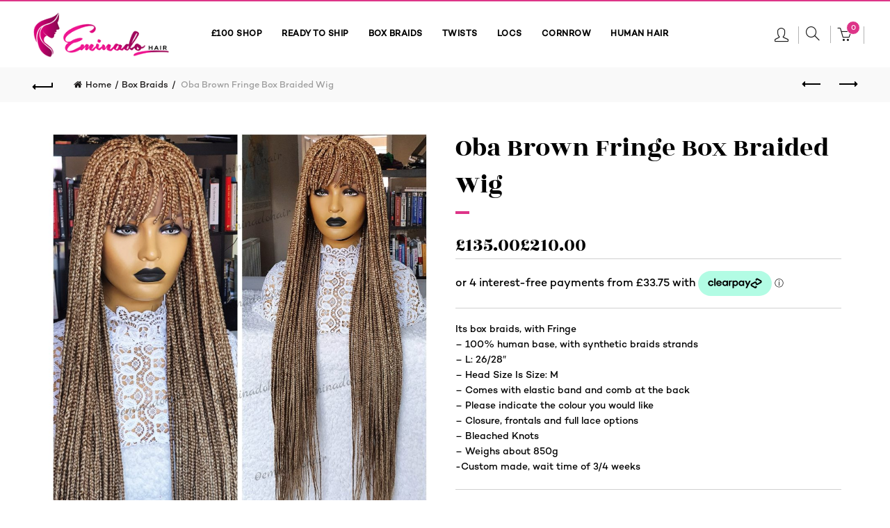

--- FILE ---
content_type: text/css
request_url: https://www.eminadobraidedwigs.com/wp-content/plugins/disco/assets/build/plugin-public.css?ver=1.2.82
body_size: 131
content:
.test-class{background-color:inherit}.wc-block-components-totals-fees__discount,.wc-block-components-totals-item.wc-block-components-totals-fees .wc-block-components-totals-item__label,.wc-block-components-totals-item.wc-block-components-totals-fees .wc-block-components-totals-item__value{color:#2ea22e}


--- FILE ---
content_type: text/css
request_url: https://www.eminadobraidedwigs.com/wp-content/uploads/2025/10/basel-dynamic-1761820221.css?ver=5.5.1
body_size: 10211
content:
.page-title-default{background-color:#212121;background-size:cover;background-position:center center;}.topbar-wrapp{background-color:#ce0175;}html .main-header, .sticky-header.header-clone, .header-spacing{background-color:#ffffff;}.main-header{border-style:solid;}.footer-container{background-color:#dd3488;}body, p, .widget_nav_mega_menu .menu > li > a, 
.mega-navigation .menu > li > a,
.basel-navigation .menu > li.menu-item-design-full-width .sub-sub-menu li a, 
.basel-navigation .menu > li.menu-item-design-sized .sub-sub-menu li a,
.basel-navigation .menu > li.menu-item-design-default .sub-menu li a,
.font-default
		{font-family: "Public Sans", Arial, Helvetica, sans-serif;color: #000000;}h1 a, h2 a, h3 a, h4 a, h5 a, h6 a, h1, h2, h3, h4, h5, h6, .title, table th,
.wc-tabs li a,
.masonry-filter li a,
.woocommerce .cart-empty,
.basel-navigation .menu > li.menu-item-design-full-width .sub-menu > li > a, 
.basel-navigation .menu > li.menu-item-design-sized .sub-menu > li > a,
.mega-menu-list > li > a,
fieldset legend,
table th,
.basel-empty-compare,
.compare-field,
.compare-value:before,
.color-scheme-dark .info-box-inner h1,
.color-scheme-dark .info-box-inner h2,
.color-scheme-dark .info-box-inner h3,
.color-scheme-dark .info-box-inner h4,
.color-scheme-dark .info-box-inner h5,
.color-scheme-dark .info-box-inner h6

		{font-family: "Public Sans", Arial, Helvetica, sans-serif;font-weight: 400;color: #000000;}

.product-title a,
.post-slide .entry-title a,
.category-grid-item .hover-mask h3,
.basel-search-full-screen .basel-search-inner input[type="text"],
.blog-post-loop .entry-title,
.post-title-large-image .entry-title,
.single-product-content .entry-title
		{font-family: "Public Sans", Arial, Helvetica, sans-serif;color: #000000;}.title-alt, .subtitle, .font-alt, .basel-entry-meta{font-family: "Public Sans", Arial, Helvetica, sans-serif;font-weight: 400;color: #000000;}.widgettitle, .widget-title{font-family: "Public Sans", Arial, Helvetica, sans-serif;color: #ce0175;}.main-nav .menu > li > a{font-family: "Public Sans", Arial, Helvetica, sans-serif;font-weight: 600;font-size: 12px;color: #000000;}.color-primary,.mobile-nav ul li.current-menu-item > a,.main-nav .menu > li.current-menu-item > a,.main-nav .menu > li.onepage-link.current-menu-item > a,.main-nav .menu > li > a:hover,.basel-navigation .menu>li.menu-item-design-default ul li:hover>a,.basel-navigation .menu > li.menu-item-design-full-width .sub-menu li a:hover, .basel-navigation .menu > li.menu-item-design-sized .sub-menu li a:hover,.basel-product-categories.responsive-cateogires li.current-cat > a, .basel-product-categories.responsive-cateogires li.current-cat-parent > a,.basel-product-categories.responsive-cateogires li.current-cat-ancestor > a,.basel-my-account-links a:hover:before,.mega-menu-list > li > a:hover,.mega-menu-list .sub-sub-menu li a:hover,a[href^=tel],.topbar-menu ul > li > .sub-menu-dropdown li > a:hover,.btn.btn-color-primary.btn-style-bordered,.button.btn-color-primary.btn-style-bordered,button.btn-color-primary.btn-style-bordered,.added_to_cart.btn-color-primary.btn-style-bordered,input[type=submit].btn-color-primary.btn-style-bordered,a.login-to-prices-msg,a.login-to-prices-msg:hover,.basel-dark .single-product-content .entry-summary .yith-wcwl-add-to-wishlist .yith-wcwl-wishlistaddedbrowse a:before, .basel-dark .single-product-content .entry-summary .yith-wcwl-add-to-wishlist .yith-wcwl-wishlistexistsbrowse a:before,.basel-dark .read-more-section .btn-read-more,.basel-dark .basel-load-more,.basel-dark .color-primary,.basel-hover-link .swap-elements .btn-add a,.basel-hover-link .swap-elements .btn-add a:hover,.blog-post-loop .entry-title a:hover,.blog-post-loop.sticky .entry-title:before,.post-slide .entry-title a:hover,.comments-area .reply a,.single-post-navigation a:hover,blockquote footer:before,blockquote cite,.format-quote .entry-content blockquote cite, .format-quote .entry-content blockquote cite a,.basel-entry-meta .meta-author a,.search-no-results.woocommerce .site-content:before,.search-no-results .not-found .entry-header:before,.login-form-footer .lost_password:hover,.error404 .page-title,.menu-label-new:after,.widget_shopping_cart .product_list_widget li .quantity .amount,.product_list_widget li ins .amount,.price ins > .amount,.price ins,.single-product .price,.single-product .price .amount,.popup-quick-view .price,.popup-quick-view .price .amount,.basel-products-nav .product-short .price,.basel-products-nav .product-short .price .amount,.star-rating span:before,.comment-respond .stars a:hover:after,.comment-respond .stars a.active:after,.single-product-content .comment-form .stars span a:hover,.single-product-content .comment-form .stars span a.active,.tabs-layout-accordion .basel-tab-wrapper .basel-accordion-title:hover,.tabs-layout-accordion .basel-tab-wrapper .basel-accordion-title.active,.single-product-content .woocommerce-product-details__short-description ul > li:before, .single-product-content #tab-description ul > li:before, .blog-post-loop .entry-content ul > li:before, .comments-area .comment-list li ul > li:before,.brands-list .brand-item a:hover,.footer-container .footer-widget-collapse.footer-widget-opened .widget-title:after,.sidebar-widget li a:hover, .filter-widget li a:hover,.sidebar-widget li > ul li a:hover, .filter-widget li > ul li a:hover,.basel-price-filter ul li a:hover .amount,.basel-hover-effect-4 .swap-elements > a,.basel-hover-effect-4 .swap-elements > a:hover,.product-grid-item .basel-product-cats a:hover, .product-grid-item .basel-product-brands-links a:hover,.wishlist_table tr td.product-price ins .amount,.basel-buttons .product-compare-button > a.added:before,.basel-buttons .basel-wishlist-btn > a.added:before,.single-product-content .entry-summary .yith-wcwl-add-to-wishlist a:hover,.single-product-content .container .entry-summary .yith-wcwl-add-to-wishlist a:hover:before,.single-product-content .entry-summary .yith-wcwl-add-to-wishlist .yith-wcwl-wishlistaddedbrowse a:before, .single-product-content .entry-summary .yith-wcwl-add-to-wishlist .yith-wcwl-wishlistexistsbrowse a:before,.single-product-content .entry-summary .yith-wcwl-add-to-wishlist .yith-wcwl-add-button.feid-in > a:before,.basel-sticky-btn .basel-sticky-btn-wishlist a.added, .basel-sticky-btn .basel-sticky-btn-wishlist a:hover,.single-product-content .entry-summary .wishlist-btn-wrapper a:hover,.single-product-content .entry-summary .wishlist-btn-wrapper a:hover:before,.single-product-content .entry-summary .wishlist-btn-wrapper a.added:before,.vendors-list ul li a:hover,.product-list-item .product-list-buttons .basel-wishlist-btn a:hover,.product-list-item .product-list-buttons .product-compare-button a:hover,.product-list-item .product-list-buttons .basel-wishlist-btn > a.added:before,.product-list-item .product-list-buttons .product-compare-button > a.added:before,.basel-sticky-btn .basel-sticky-btn-compare a.added, .basel-sticky-btn .basel-sticky-btn-compare a:hover,.single-product-content .entry-summary .compare-btn-wrapper a:hover,.single-product-content .entry-summary .compare-btn-wrapper a:hover:before,.single-product-content .entry-summary .compare-btn-wrapper a.added:before,.single-product-content .entry-summary .basel-sizeguide-btn:hover,.single-product-content .entry-summary .basel-sizeguide-btn:hover:before,.blog-post-loop .entry-content ul li:before,.basel-menu-price .menu-price-price,.basel-menu-price.cursor-pointer:hover .menu-price-title,.comments-area #cancel-comment-reply-link:hover,.comments-area .comment-body .comment-edit-link:hover,.popup-quick-view .entry-summary .entry-title a:hover,.wpb_text_column ul:not(.social-icons) > li:before,.widget_product_categories .basel-cats-toggle:hover,.widget_product_categories .toggle-active,.widget_product_categories li.current-cat-parent > a, .widget_product_categories li.current-cat > a,.woocommerce-checkout-review-order-table tfoot .order-total td .amount,.widget_shopping_cart .product_list_widget li .remove:hover,.basel-active-filters .widget_layered_nav_filters ul li a .amount,.title-wrapper.basel-title-color-primary .title-subtitle,.widget_shopping_cart .widget_shopping_cart_content > .total .amount,.color-scheme-light .vc_tta-tabs.vc_tta-tabs-position-top.vc_tta-style-classic .vc_tta-tab.vc_active > a,.wpb-js-composer .vc_tta.vc_general.vc_tta-style-classic .vc_tta-tab.vc_active > a{color:#ce0175;}.wishlist-info-widget .icon-count,.compare-info-widget .icon-count,.basel-toolbar-compare .compare-count,.basel-cart-design-2 > a .basel-cart-number,.basel-cart-design-3 > a .basel-cart-number,.basel-sticky-sidebar-opener:not(.sticky-toolbar):hover,.btn.btn-color-primary,.button.btn-color-primary,button.btn-color-primary,.added_to_cart.btn-color-primary,input[type=submit].btn-color-primary,.btn.btn-color-primary:hover,.button.btn-color-primary:hover,button.btn-color-primary:hover,.added_to_cart.btn-color-primary:hover,input[type=submit].btn-color-primary:hover,.btn.btn-color-primary.btn-style-bordered:hover,.button.btn-color-primary.btn-style-bordered:hover,button.btn-color-primary.btn-style-bordered:hover,.added_to_cart.btn-color-primary.btn-style-bordered:hover,input[type=submit].btn-color-primary.btn-style-bordered:hover,.widget_shopping_cart .widget_shopping_cart_content .buttons .checkout,.widget_shopping_cart .widget_shopping_cart_content .buttons .checkout:hover,.basel-search-dropdown .basel-search-wrapper .basel-search-inner form button,.basel-search-dropdown .basel-search-wrapper .basel-search-inner form button:hover,.no-results .searchform #searchsubmit,.no-results .searchform #searchsubmit:hover,.comments-area .comment-respond input[type=submit],.comments-area .comment-respond input[type=submit]:hover,.woocommerce .cart-collaterals .cart_totals .wc-proceed-to-checkout > a.button,.woocommerce .cart-collaterals .cart_totals .wc-proceed-to-checkout > a.button:hover,.woocommerce .checkout_coupon .button,.woocommerce .checkout_coupon .button:hover,.woocommerce .place-order button,.woocommerce .place-order button:hover,.woocommerce-order-pay #order_review .button,.woocommerce-order-pay #order_review .button:hover,.woocommerce-account button[name=track],.woocommerce-account button[name=track]:hover,.woocommerce-account button[name=save_account_details],.woocommerce-account button[name=save_account_details]:hover,.woocommerce-account button[name=save_address],.woocommerce-account button[name=save_address]:hover,.search-no-results .not-found .entry-content .searchform #searchsubmit,.search-no-results .not-found .entry-content .searchform #searchsubmit:hover,.error404 .page-content > .searchform #searchsubmit,.error404 .page-content > .searchform #searchsubmit:hover,.return-to-shop .button,.return-to-shop .button:hover,.basel-hover-excerpt .btn-add a,.basel-hover-excerpt .btn-add a:hover,.basel-hover-standard .btn-add > a,.basel-hover-standard .btn-add > a:hover,.basel-price-table .basel-plan-footer > a,.basel-price-table .basel-plan-footer > a:hover,.basel-pf-btn button,.basel-pf-btn button:hover,.basel-info-box.box-style-border .info-btn-wrapper a,.basel-info-box.box-style-border .info-btn-wrapper a:hover,.basel-info-box2.box-style-border .info-btn-wrapper a,.basel-info-box2.box-style-border .info-btn-wrapper a:hover,.basel-hover-quick .woocommerce-variation-add-to-cart .button,.basel-hover-quick .woocommerce-variation-add-to-cart .button:hover,.product-list-item .product-list-buttons > a,.product-list-item .product-list-buttons > a:hover,.wpb_video_wrapper .button-play,.pswp__share--download:hover,.basel-navigation .menu > li.callto-btn > a,.basel-navigation .menu > li.callto-btn > a:hover,.basel-dark .basel-load-more:hover,.basel-dark .basel-load-more.load-on-click + .basel-load-more-loader,.basel-dark .feedback-form .wpcf7-submit,.basel-dark .mc4wp-form input[type=submit],.basel-dark .single_add_to_cart_button,.basel-dark .basel-compare-col .add_to_cart_button,.basel-dark .basel-compare-col .added_to_cart,.basel-dark .basel-sticky-btn .basel-sticky-add-to-cart,.basel-dark .single-product-content .comment-form .form-submit input[type=submit],.basel-dark .basel-registration-page .basel-switch-to-register,.basel-dark .register .button, .basel-dark .login .button,.basel-dark .lost_reset_password .button,.basel-dark .wishlist_table tr td.product-add-to-cart > .add_to_cart.button, .basel-dark .woocommerce .cart-actions .coupon .button,.basel-dark .feedback-form .wpcf7-submit:hover,.basel-dark .mc4wp-form input[type=submit]:hover,.basel-dark .single_add_to_cart_button:hover,.basel-dark .basel-compare-col .add_to_cart_button:hover,.basel-dark .basel-compare-col .added_to_cart:hover,.basel-dark .basel-sticky-btn .basel-sticky-add-to-cart:hover,.basel-dark .single-product-content .comment-form .form-submit input[type=submit]:hover,.basel-dark .basel-registration-page .basel-switch-to-register:hover, .basel-dark .register .button:hover, .basel-dark .login .button:hover, .basel-dark .lost_reset_password .button:hover, .basel-dark .wishlist_table tr td.product-add-to-cart > .add_to_cart.button:hover,.basel-dark .woocommerce .cart-actions .coupon .button:hover,.basel-stock-progress-bar .progress-bar,.widget_price_filter .ui-slider .ui-slider-handle:after,.widget_price_filter .ui-slider .ui-slider-range,.widget_tag_cloud .tagcloud a:hover,.widget_product_tag_cloud .tagcloud a:hover,div.bbp-submit-wrapper button,div.bbp-submit-wrapper button:hover,#bbpress-forums .bbp-search-form #bbp_search_submit,#bbpress-forums .bbp-search-form #bbp_search_submit:hover,body .select2-container--default .select2-results__option--highlighted[aria-selected], .basel-add-img-msg:before,.product-video-button a:hover:before, .product-360-button a:hover:before,.mobile-nav ul li .up-icon,.scrollToTop:hover,.basel-sticky-filter-btn:hover,.categories-opened li a:active,.basel-price-table .basel-plan-price,.header-categories .secondary-header .mega-navigation,.widget_nav_mega_menu,.meta-post-categories,.slider-title:before,.title-wrapper.basel-title-style-simple .title:after,.menu-label-new,.product-label.onsale,.color-scheme-light .vc_tta-tabs.vc_tta-tabs-position-top.vc_tta-style-classic .vc_tta-tab.vc_active > a span:after,.wpb-js-composer .vc_tta.vc_general.vc_tta-style-classic .vc_tta-tab.vc_active > a span:after,.portfolio-with-bg-alt .portfolio-entry:hover .entry-header > .portfolio-info{background-color:#ce0175;}.btn.btn-color-primary,.button.btn-color-primary,button.btn-color-primary,.added_to_cart.btn-color-primary,input[type=submit].btn-color-primary,.btn.btn-color-primary:hover,.button.btn-color-primary:hover,button.btn-color-primary:hover,.added_to_cart.btn-color-primary:hover,input[type=submit].btn-color-primary:hover,.btn.btn-color-primary.btn-style-bordered:hover,.button.btn-color-primary.btn-style-bordered:hover,button.btn-color-primary.btn-style-bordered:hover,.widget_shopping_cart .widget_shopping_cart_content .buttons .checkout,.widget_shopping_cart .widget_shopping_cart_content .buttons .checkout:hover,.basel-search-dropdown .basel-search-wrapper .basel-search-inner form button,.basel-search-dropdown .basel-search-wrapper .basel-search-inner form button:hover,.comments-area .comment-respond input[type=submit],.comments-area .comment-respond input[type=submit]:hover,.sidebar-container .mc4wp-form input[type=submit],.sidebar-container .mc4wp-form input[type=submit]:hover,.footer-container .mc4wp-form input[type=submit],.footer-container .mc4wp-form input[type=submit]:hover,.filters-area .mc4wp-form input[type=submit],.filters-area .mc4wp-form input[type=submit]:hover,.woocommerce .cart-collaterals .cart_totals .wc-proceed-to-checkout > a.button,.woocommerce .cart-collaterals .cart_totals .wc-proceed-to-checkout > a.button:hover,.woocommerce .checkout_coupon .button,.woocommerce .checkout_coupon .button:hover,.woocommerce .place-order button,.woocommerce .place-order button:hover,.woocommerce-order-pay #order_review .button,.woocommerce-order-pay #order_review .button:hover,.woocommerce-account button[name=track],.woocommerce-account button[name=track]:hover,.woocommerce-account button[name=save_account_details],.woocommerce-account button[name=save_account_details]:hover,.woocommerce-account button[name=save_address],.woocommerce-account button[name=save_address]:hover,.woocommerce-page button[name=save_address]:hover,.search-no-results .not-found .entry-content .searchform #searchsubmit,.search-no-results .not-found .entry-content .searchform #searchsubmit:hover,.error404 .page-content > .searchform #searchsubmit,.error404 .page-content > .searchform #searchsubmit:hover,.no-results .searchform #searchsubmit,.no-results .searchform #searchsubmit:hover,.return-to-shop .button,.return-to-shop .button:hover,.basel-hover-excerpt .btn-add a,.basel-hover-excerpt .btn-add a:hover,.basel-hover-standard .btn-add > a,.basel-hover-standard .btn-add > a:hover,.basel-price-table .basel-plan-footer > a,.basel-price-table .basel-plan-footer > a:hover,.basel-pf-btn button,.basel-pf-btn button:hover,body .basel-info-box.box-style-border .info-btn-wrapper a,body .basel-info-box.box-style-border .info-btn-wrapper a:hover,body .basel-info-box2.box-style-border .info-btn-wrapper a,body .basel-info-box2.box-style-border .info-btn-wrapper a:hover,.basel-hover-quick .woocommerce-variation-add-to-cart .button,.basel-hover-quick .woocommerce-variation-add-to-cart .button:hover,.product-list-item .product-list-buttons > a,.product-list-item .product-list-buttons > a:hover,body .wpb_video_wrapper .button-play,.woocommerce-store-notice__dismiss-link:hover,.basel-compare-table .compare-loader:after,.basel-sticky-sidebar-opener:not(.sticky-toolbar):hover,.basel-dark .read-more-section .btn-read-more,.basel-dark .basel-load-more,.basel-dark .basel-load-more:hover,.basel-dark .feedback-form .wpcf7-submit,.basel-dark .mc4wp-form input[type=submit],.basel-dark .single_add_to_cart_button,.basel-dark .basel-compare-col .add_to_cart_button,.basel-dark .basel-compare-col .added_to_cart,.basel-dark .basel-sticky-btn .basel-sticky-add-to-cart,.basel-dark .single-product-content .comment-form .form-submit input[type=submit],.basel-dark .basel-registration-page .basel-switch-to-register,.basel-dark .register .button, .basel-dark .login .button,.basel-dark .lost_reset_password .button,.basel-dark .wishlist_table tr td.product-add-to-cart > .add_to_cart.button, .basel-dark .woocommerce .cart-actions .coupon .button,.basel-dark .feedback-form .wpcf7-submit:hover,.basel-dark .mc4wp-form input[type=submit]:hover,.basel-dark .single_add_to_cart_button:hover,.basel-dark .basel-compare-col .add_to_cart_button:hover,.basel-dark .basel-compare-col .added_to_cart:hover,.basel-dark .basel-sticky-btn .basel-sticky-add-to-cart:hover,.basel-dark .single-product-content .comment-form .form-submit input[type=submit]:hover,.basel-dark .basel-registration-page .basel-switch-to-register:hover,.basel-dark .register .button:hover, .basel-dark .login .button:hover,.basel-dark .lost_reset_password .button:hover,.basel-dark .wishlist_table tr td.product-add-to-cart > .add_to_cart.button:hover,.basel-dark .woocommerce .cart-actions .coupon .button:hover,.cookies-buttons .cookies-accept-btn:hover,.blockOverlay:after,.widget_shopping_cart li.basel-loading:after,.basel-price-table:hover,.title-shop .nav-shop ul li a:after,.widget_tag_cloud .tagcloud a:hover,.widget_product_tag_cloud .tagcloud a:hover,div.bbp-submit-wrapper button,div.bbp-submit-wrapper button:hover,#bbpress-forums .bbp-search-form #bbp_search_submit,#bbpress-forums .bbp-search-form #bbp_search_submit:hover,.basel-hover-link .swap-elements .btn-add a,.basel-hover-link .swap-elements .btn-add a:hover,.basel-hover-link .swap-elements .btn-add a.loading:after,.scrollToTop:hover, .basel-sticky-filter-btn:hover,blockquote{border-color:#ce0175;}.with-animation .info-box-icon svg path,.single-product-content .entry-summary .basel-sizeguide-btn:hover svg{stroke:#ce0175;}.btn.btn-color-alt.btn-style-bordered, .button.btn-color-alt.btn-style-bordered, button.btn-color-alt.btn-style-bordered, .added_to_cart.btn-color-alt.btn-style-bordered, input[type=submit].btn-color-alt.btn-style-bordered,.title-wrapper.basel-title-color-alt .title-subtitle{color:#ffffff;}.btn.btn-color-alt, .button.btn-color-alt, button.btn-color-alt, .added_to_cart.btn-color-alt, input[type=submit].btn-color-alt,.btn.btn-color-alt:hover,.button.btn-color-alt:hover,button.btn-color-alt:hover,.added_to_cart.btn-color-alt:hover,input[type=submit].btn-color-alt:hover,.btn.btn-color-alt.btn-style-bordered:hover,.button.btn-color-alt.btn-style-bordered:hover,button.btn-color-alt.btn-style-bordered:hover,.added_to_cart.btn-color-alt.btn-style-bordered:hover,input[type=submit].btn-color-alt.btn-style-bordered:hover,.widget_nav_mega_menu .menu > li:hover, .mega-navigation .menu > li:hover{background-color:#ffffff;}.btn.btn-color-alt,.button.btn-color-alt,button.btn-color-alt,.added_to_cart.btn-color-alt,input[type=submit].btn-color-alt,.btn.btn-color-alt:hover,.button.btn-color-alt:hover,button.btn-color-alt:hover,.added_to_cart.btn-color-alt:hover,input[type=submit].btn-color-alt:hover,.btn.btn-color-alt.btn-style-bordered:hover,.button.btn-color-alt.btn-style-bordered:hover,button.btn-color-alt.btn-style-bordered:hover,.added_to_cart.btn-color-alt.btn-style-bordered:hover,input[type=submit].btn-color-alt.btn-style-bordered:hover{border-color:#ffffff;}.button, 
button, 
input[type=submit],
html .yith-woocompare-widget a.button.compare,
html .basel-dark .basel-registration-page .basel-switch-to-register,
html .basel-dark .login .button,
html .basel-dark .register .button,
html .basel-dark .widget_shopping_cart .buttons a,
html .basel-dark .yith-woocompare-widget a.button.compare,
html .basel-dark .widget_price_filter .price_slider_amount .button,
html .basel-dark .woocommerce-widget-layered-nav-dropdown__submit,
html .basel-dark .basel-widget-layered-nav-dropdown__submit,
html .basel-dark .woocommerce .cart-actions input[name="update_cart"]{background-color:#f01893;}.button, 
button, 
input[type=submit],
html .yith-woocompare-widget a.button.compare,
html .basel-dark .basel-registration-page .basel-switch-to-register,
html .basel-dark .login .button,
html .basel-dark .register .button,
html .basel-dark .widget_shopping_cart .buttons a,
html .basel-dark .yith-woocompare-widget a.button.compare,
html .basel-dark .widget_price_filter .price_slider_amount .button,
html .basel-dark .woocommerce-widget-layered-nav-dropdown__submit,
html .basel-dark .basel-widget-layered-nav-dropdown__submit,
html .basel-dark .woocommerce .cart-actions input[name="update_cart"]{border-color:#f01893;}.button:hover, 
button:hover, 
input[type=submit]:hover,
html .yith-woocompare-widget a.button.compare:hover,
html .basel-dark .basel-registration-page .basel-switch-to-register:hover,
html .basel-dark .login .button:hover,
html .basel-dark .register .button:hover,
html .basel-dark .widget_shopping_cart .buttons a:hover,
html .basel-dark .yith-woocompare-widget a.button.compare:hover,
html .basel-dark .widget_price_filter .price_slider_amount .button:hover,
html .basel-dark .woocommerce-widget-layered-nav-dropdown__submit:hover,
html .basel-dark .basel-widget-layered-nav-dropdown__submit:hover,
html .basel-dark .woocommerce .cart-actions input[name="update_cart"]:hover{background-color:#3E3E3E;}.button:hover, 
button:hover, 
input[type=submit]:hover,
html .yith-woocompare-widget a.button.compare:hover,
html .basel-dark .basel-registration-page .basel-switch-to-register:hover,
html .basel-dark .login .button:hover,
html .basel-dark .register .button:hover,
html .basel-dark .widget_shopping_cart .buttons a:hover,
html .basel-dark .yith-woocompare-widget a.button.compare:hover,
html .basel-dark .widget_price_filter .price_slider_amount .button:hover,
html .basel-dark .woocommerce-widget-layered-nav-dropdown__submit:hover,
html .basel-dark .basel-widget-layered-nav-dropdown__submit:hover,
html .basel-dark .woocommerce .cart-actions input[name="update_cart"]:hover{border-color:#3E3E3E;}html .basel-hover-alt .btn-add>a{color:#f01893;}html .single_add_to_cart_button,
html .basel-sticky-btn .basel-sticky-add-to-cart,
html .woocommerce .cart-actions .coupon .button,
html .added_to_cart.btn-color-black, 
html input[type=submit].btn-color-black,
html .wishlist_table tr td.product-add-to-cart>.add_to_cart.button,
html .basel-hover-quick .quick-shop-btn > a,
html table.compare-list tr.add-to-cart td a,
html .basel-compare-col .add_to_cart_button, 
html .basel-compare-col .added_to_cart{background-color:#f01893;}html .single_add_to_cart_button,
html .basel-sticky-btn .basel-sticky-add-to-cart,
html .woocommerce .cart-actions .coupon .button,
html .added_to_cart.btn-color-black, 
html input[type=submit].btn-color-black,
html .wishlist_table tr td.product-add-to-cart>.add_to_cart.button,
html .basel-hover-quick .quick-shop-btn > a,
html table.compare-list tr.add-to-cart td a,
html .basel-compare-col .add_to_cart_button, 
html .basel-compare-col .added_to_cart{border-color:#f01893;}html .basel-hover-alt .btn-add>a:hover{color:#333;}html .single_add_to_cart_button:hover,
html .basel-sticky-btn .basel-sticky-add-to-cart:hover,
html .woocommerce .cart-actions .coupon .button:hover,
html .added_to_cart.btn-color-black:hover, 
html input[type=submit].btn-color-black:hover,
html .wishlist_table tr td.product-add-to-cart>.add_to_cart.button:hover,
html .basel-hover-quick .quick-shop-btn > a:hover,
html table.compare-list tr.add-to-cart td a:hover,
html .basel-compare-col .add_to_cart_button:hover, 
html .basel-compare-col .added_to_cart:hover{background-color:#333;}html .single_add_to_cart_button:hover,
html .basel-sticky-btn .basel-sticky-add-to-cart:hover,
html .woocommerce .cart-actions .coupon .button:hover,
html .added_to_cart.btn-color-black:hover, 
html input[type=submit].btn-color-black:hover,
html .wishlist_table tr td.product-add-to-cart>.add_to_cart.button:hover,
html .basel-hover-quick .quick-shop-btn > a:hover,
html table.compare-list tr.add-to-cart td a:hover,
html .basel-compare-col .add_to_cart_button:hover, 
html .basel-compare-col .added_to_cart:hover{border-color:#333;}html .added_to_cart.btn-color-primary, 
html .btn.btn-color-primary,
html .button.btn-color-primary, 
html button.btn-color-primary, 
html input[type=submit].btn-color-primary,
html .widget_shopping_cart .buttons .checkout,
html .widget_shopping_cart .widget_shopping_cart_content .buttons .checkout,
html .woocommerce .cart-collaterals .cart_totals .wc-proceed-to-checkout > a.button,
html .woocommerce-checkout .place-order button,
html .woocommerce-checkout .checkout_coupon .button,
html .woocommerce input[name=save_account_details], 
html .woocommerce input[name=save_address], 
html .woocommerce input[name=track], 
html .woocommerce-page input[name=save_account_details], 
html .woocommerce-page input[name=save_address], 
html .woocommerce-page input[name=track],
html .return-to-shop .button,
html .basel-navigation .menu > li.callto-btn > a,
html .basel-hover-standard .btn-add > a,
html .basel-hover-excerpt .btn-add a,
html .basel-hover-quick .woocommerce-variation-add-to-cart .button,
html .basel-search-dropdown .basel-search-wrapper .basel-search-inner form button,
html .error404 .page-content>.searchform #searchsubmit,
html .basel-info-box.box-style-border .info-btn-wrapper a,
html .basel-info-box2.box-style-border .info-btn-wrapper a,
html .basel-price-table .basel-plan-footer > a,
html .basel-pf-btn button,
html .basel-dark .single_add_to_cart_button,
html .basel-dark .basel-compare-col .add_to_cart_button, 
html .basel-dark .basel-compare-col .added_to_cart,
html .basel-dark .basel-sticky-btn .basel-sticky-add-to-cart,
html .basel-dark .single-product-content .comment-form .form-submit input[type=submit],
html .basel-dark .woocommerce .cart-actions .coupon .button{background-color:#f01893;}html .added_to_cart.btn-color-primary, 
html .btn.btn-color-primary,
html .button.btn-color-primary, 
html button.btn-color-primary, 
html input[type=submit].btn-color-primary,
html .widget_shopping_cart .buttons .checkout,
html .widget_shopping_cart .widget_shopping_cart_content .buttons .checkout,
html .woocommerce .cart-collaterals .cart_totals .wc-proceed-to-checkout > a.button,
html .woocommerce-checkout .place-order button,
html .woocommerce-checkout .checkout_coupon .button,
html .woocommerce input[name=save_account_details], 
html .woocommerce input[name=save_address], 
html .woocommerce input[name=track], 
html .woocommerce-page input[name=save_account_details], 
html .woocommerce-page input[name=save_address], 
html .woocommerce-page input[name=track],
html .return-to-shop .button,
html .basel-navigation .menu > li.callto-btn > a,
html .basel-hover-standard .btn-add > a,
html .basel-hover-excerpt .btn-add a,
html .basel-hover-quick .woocommerce-variation-add-to-cart .button,
html .basel-search-dropdown .basel-search-wrapper .basel-search-inner form button,
html .error404 .page-content>.searchform #searchsubmit,
html .basel-info-box.box-style-border .info-btn-wrapper a,
html .basel-info-box2.box-style-border .info-btn-wrapper a,
html .basel-price-table .basel-plan-footer > a,
html .basel-pf-btn button,
html .basel-dark .single_add_to_cart_button,
html .basel-dark .basel-compare-col .add_to_cart_button, 
html .basel-dark .basel-compare-col .added_to_cart,
html .basel-dark .basel-sticky-btn .basel-sticky-add-to-cart,
html .basel-dark .single-product-content .comment-form .form-submit input[type=submit],
html .basel-dark .woocommerce .cart-actions .coupon .button{border-color:#f01893;}html .added_to_cart.btn-color-primary:hover, 
html .btn.btn-color-primary:hover,
html .button.btn-color-primary:hover, 
html button.btn-color-primary:hover, 
html input[type=submit].btn-color-primary:hover,
html .widget_shopping_cart .buttons .checkout:hover,
html .widget_shopping_cart .widget_shopping_cart_content .buttons .checkout:hover,
html .woocommerce .cart-collaterals .cart_totals .wc-proceed-to-checkout > a.button:hover,
html .woocommerce-checkout .place-order button:hover,
html .woocommerce-checkout .checkout_coupon .button:hover,
html .woocommerce input[name=save_account_details]:hover, 
html .woocommerce input[name=save_address]:hover, 
html .woocommerce input[name=track]:hover, 
html .woocommerce-page input[name=save_account_details]:hover, 
html .woocommerce-page input[name=save_address]:hover, 
html .woocommerce-page input[name=track]:hover,
html .return-to-shop .button:hover,
html .basel-navigation .menu > li.callto-btn > a:hover,
html .basel-hover-standard .btn-add > a:hover,
html .basel-hover-excerpt .btn-add a:hover,
html .basel-hover-quick .woocommerce-variation-add-to-cart .button:hover,
html .basel-search-dropdown .basel-search-wrapper .basel-search-inner form button:hover,
html .error404 .page-content>.searchform #searchsubmit:hover,
html .basel-info-box.box-style-border .info-btn-wrapper a:hover,
html .basel-info-box2.box-style-border .info-btn-wrapper a:hover,
html .basel-price-table .basel-plan-footer > a:hover,
html .basel-pf-btn button:hover,
html .basel-dark .single_add_to_cart_button:hover,
html .basel-dark .basel-compare-col .add_to_cart_button:hover, 
html .basel-dark .basel-compare-col .added_to_cart:hover,
html .basel-dark .basel-sticky-btn .basel-sticky-add-to-cart:hover,
html .basel-dark .single-product-content .comment-form .form-submit input[type=submit]:hover,
html .basel-dark .woocommerce .cart-actions .coupon .button:hover{background-color:#f01893;}html .added_to_cart.btn-color-primary:hover, 
html .btn.btn-color-primary:hover,
html .button.btn-color-primary:hover, 
html button.btn-color-primary:hover, 
html input[type=submit].btn-color-primary:hover,
html .widget_shopping_cart .buttons .checkout:hover,
html .widget_shopping_cart .widget_shopping_cart_content .buttons .checkout:hover,
html .woocommerce .cart-collaterals .cart_totals .wc-proceed-to-checkout > a.button:hover,
html .woocommerce-checkout .place-order button:hover,
html .woocommerce-checkout .checkout_coupon .button:hover,
html .woocommerce input[name=save_account_details]:hover, 
html .woocommerce input[name=save_address]:hover, 
html .woocommerce input[name=track]:hover, 
html .woocommerce-page input[name=save_account_details]:hover, 
html .woocommerce-page input[name=save_address]:hover, 
html .woocommerce-page input[name=track]:hover,
html .return-to-shop .button:hover,
html .basel-navigation .menu > li.callto-btn > a:hover,
html .basel-hover-standard .btn-add > a:hover,
html .basel-hover-excerpt .btn-add a:hover,
html .basel-hover-quick .woocommerce-variation-add-to-cart .button:hover,
html .basel-search-dropdown .basel-search-wrapper .basel-search-inner form button:hover,
html .error404 .page-content>.searchform #searchsubmit:hover,
html .basel-info-box.box-style-border .info-btn-wrapper a:hover,
html .basel-info-box2.box-style-border .info-btn-wrapper a:hover,
html .basel-price-table .basel-plan-footer > a:hover,
html .basel-pf-btn button:hover,
html .basel-dark .single_add_to_cart_button:hover,
html .basel-dark .basel-compare-col .add_to_cart_button:hover, 
html .basel-dark .basel-compare-col .added_to_cart:hover,
html .basel-dark .basel-sticky-btn .basel-sticky-add-to-cart:hover,
html .basel-dark .single-product-content .comment-form .form-submit input[type=submit]:hover,
html .basel-dark .woocommerce .cart-actions .coupon .button:hover{border-color:#f01893;}div.wpcf7-validation-errors, .woocommerce-error, .woocommerce-info, .mc4wp-alert .mc4wp-error{color:#990000;}@font-face {
			font-weight: normal;
			font-style: normal;
			font-family: "simple-line-icons";
			src: url("//www.eminadobraidedwigs.com/wp-content/themes/basel/fonts/Simple-Line-Icons.woff2?v=5.5.1") format("woff2"),
			url("//www.eminadobraidedwigs.com/wp-content/themes/basel/fonts/Simple-Line-Icons.woff?v=5.5.1") format("woff");}@font-face {
			font-weight: normal;
			font-style: normal;
			font-family: "basel-font";
			src: url("//www.eminadobraidedwigs.com/wp-content/themes/basel/fonts/basel-font.woff2?v=5.5.1") format("woff2"),
			url("//www.eminadobraidedwigs.com/wp-content/themes/basel/fonts/basel-font.woff?v=5.5.1") format("woff");}/* Font Families Embed Start */
@font-face {
  font-family: Rozha-One;
  src: url('/wp-content/themes/basel/fonts/RozhaOne-Regular.ttf');
	font-weight: 400;
}
@font-face {
  font-family: Campton-Medium;
  src: url('/wp-content/themes/basel/fonts/CamptonMedium.otf');
	font-weight: 200;
}
@font-face {
  font-family: Campton-SemiBold;
  src: url('/wp-content/themes/basel/fonts/CamptonSemiBold.otf');
	font-weight 400;
}
@font-face {
  font-family: Campton-Bold;
  src: url('/wp-content/themes/basel/fonts/CamptonBold.otf');
	font-weight: 700;
}


/* Font Families Embed End */

*{
	font-family: 'Campton-Medium', sans-serif !important;
}
.vc_icon_element.vc_icon_element-outer .vc_icon_element-inner.vc_icon_element-color-white .vc_icon_element-icon,
.fa {
	font-family: 'Font Awesome 5 Brands' !important;
}
.custom-item-link a{
	font-family: 'Campton-Bold', sans-serif !important;
	font-weight: 700 !important;
}
.woocommerce-checkout .checkout-order-review > h3,
.site-content.shop-content-area .woocommerce-Price-amount.amount bdi,
.site-content.shop-content-area .woocommerce-Price-amount.amount .woocommerce-Price-currencySymbol,
.site-content.shop-content-area .woocommerce-Price-amount.amount >*
.single.single-product .single-product-page .price,
.single-product-content h1.entry-title,
.title-wrapper.basel-title-size-default .title{
	font-family: 'Rozha-One' !important;
}
.site-content{
	margin-bottom: 0px !important;
}

.custom-section-title{
	display: flex;
	justify-content: center;
	align-items: center;
	margin-top: 30px;
	margin-bottom: 30px;
	position: relative;
}
.title-wrapper.basel-title-size-default.custom-section-title h4.title{
	font-size: 32px;
}
.custom-section-title::after{
	content: '';
	background-color: #DD3488;
	width: 20px;
	height: 4px;
	position: absolute;
	bottom: 10px;
}
.custom-container{
	width: auto !important;
	max-width: 1200px;
	margin: auto;
	left: unset !important;
	margin-top: 0px;
	margin-bottom: 25px;
}

.custom-container .vc_column_container>.vc_column-inner{
	padding-top: 0px;
}
.custom-container .wpb_text_column.wpb_content_element{
	margin-bottom: 15px;
}
.custom-container img{
	border-top-right-radius: 10px;
}
.custom-container .owl-carousel img{
	border-top-right-radius: 0px;
}
.mini-container .wpb_content_element{
	margin-bottom: 0px;
}

.mini-section-title .title-wrapper.basel-title-size-default .title{
	font-size: 22px !important;
	margin-bottom: 0px !important;
}
.custom-item-link{
	width: 100%;
	display: flex !important;
	justify-content: center;
	align-items: center;
	border-color: transparent !important;
}
.custom-item-link a{
	color: #DD3488 !important;
	background-color: unset !important;
	position: relative;
	display: flex !important;
	justify-content: center;
	border-color: transparent !important;
}
.custom-item-link.vc_btn3.vc_btn3-color-grey.vc_btn3-style-modern{
	border-color: transparent !important;
}
.custom-item-link a::after{
	content: '';
	width: 30px;
	height: 3px;
	background-color: #DD3488;
	position: absolute;
	bottom: 0px;
}
.custom-mini-section-title span.title{
	margin-bottom: -5px !important;
}

.custom-container .basel-hover-link .wrapp-swap{
	height: unset;
	overflow: visible;
}
.custom-container .product-grid-item .product-title{
	min-height: 50px;
}

.custom-container .product-grid-item:hover .product-element-top .hover-mask{
	display: none !important;
}
.custom-container .product-grid-item .price{
	display: flex;
	justify-content: left;
	align-items: center;
	color: #DD3488 !important;
	text-align: left;
	position: relative;
	margin-top: 20px;
	padding-bottom: 10px;
	border-bottom: 1px solid #d1d1d1;
}
.custom-container .product-grid-item .price .amount{
	color: #DD3488 !important;
}
.custom-container .product-grid-item .price::after{
	content: '';
	width: 20px;
	height: 3px;
	background-color: #DD3488;
	position: absolute;
	left: 0px;
	top: -10px;
	transition: 0.3s;
}
.custom-container .product-grid-item:hover .price::after{
	width: 30px;
	transition: 0.3s;
}

.custom-container .product-grid-item .star-rating{
	display: none;
}
.owl-item .woocommerce-Price-amount.amount,
.owl-item .hide-larger-price .price>span:nth-child(2){
  display: block !important;
}

@media screen and (max-width: 767px){
	.custom-container{
		display: flex;
		width: 100% !important;
	}
	.custom-container{
		margin-bottom: 0px;
	}
}

/* Instagram Module */
.insta-title {
	font-family: inherit !important;
	margin-bottom: -10px;
}
.insta-logo{
	justify-content: center;
	display: flex;
	align-items: center;
	margin-bottom: 10px;
	margin-top: 30px;
}
.insta-logo div{
	background-color: #DD3488;
	border-radius: 50%;
}

.insta-logo div .fa-instagram:before{
	font-size: 1.5em !important;
}
.insta-socials{
	margin-bottom: 30px;
	margin-top: 10px;
}
.insta-outer{
	margin-top: 40px;
}
.insta-socials li{
	background-color: transparent !important;
	width: 30px !important;
	height: 30px !important;
}
.insta-socials li a{
	border: 1px solid #DD3488;
	border-radius: 50%;
}
.insta-socials li a i{
	line-height: 30px !important;
}
.insta-socials li a i:before{
	color: #DD3488;
}
.social-icons.icons-design-circle li a{
	width: 110% !important;
}
@media screen and (max-width: 800px){
	#sb_instagram.sbi_tab_col_4 #sbi_images .sbi_item:nth-child(5),
	#sb_instagram.sbi_tab_col_4 #sbi_images .sbi_item:nth-child(6){
		display: none;
	}
}
/* Instagram Module End */

/* Footer Styles Start */
.footer-container{
	background-color: #DD3488;
}
footer.footer-container input div,
footer.footer-container #placeholder,
footer.footer-container p,
footer.footer-container a,
footer.footer-container span{
	color: #fff !important;
}
footer.footer-container .mc4wp-form input[type="text"], .mc4wp-form input[type="email"] {
	background-color: #fff !important;
	color: #000 !important;
	padding-left: 10px;
}
footer.footer-container .mc4wp-form input[type=submit]{
	color: #fff;
	background-color: transparent;
	border: 2px solid #fff;
	width: 60%;
}
footer.footer-container .mc4wp-form input[type=submit]:hover{
	background-color: #fff;
	color: #DD3488;
}
footer.footer-container .mc4wp-form input[type="email"]{
	border-radius: 0px;
}
@media screen and (max-width: 767px){
	footer.footer-container .footer-sidebar{
		display: flex;
		flex-wrap: wrap;
		justify-content: space-between;
	}
	footer.footer-container .footer-sidebar .footer-column{
		flex-basis: 50%;
	}
	footer.footer-container .mc4wp-form input[type=submit]{
		width: 100%;
	}
}
/* Footer Styles End */

/* Product Archive Page Start */
.site-content.shop-content-area .products .product-grid-item .basel-hover-alt.purchasable .wrapp-swap{
	height: unset !important;
	overflow: visible !important;
}
.site-content.shop-content-area .products .product-grid-item {
	height: 480px;
}

.site-content.shop-content-area .wrapp-swap{
	overflow: visible !important;
}
.site-content.shop-content-area .basel-hover-alt .btn-add>a{
	display: none;
}
.site-content.shop-content-area .basel-hover-alt.purchasable:hover .swap-elements{
	transform: none !important;
}
.site-content.shop-content-area .basel-hover-alt.purchasable .product-title{
	min-height: 60px;
}
.archive .site-content.shop-content-area .price{
  position: relative;
}
.archive .site-content.shop-content-area .price ins span.woocommerce-Price-amount.amount{
  position: absolute;
  top: 0px;
  left: 70px;
}
.archive .site-content.shop-content-area .price ins span.woocommerce-Price-amount.amount::before{
  content: none;
}
.archive .site-content.shop-content-area .price bdi{
  position: relative;
}
.archive .site-content.shop-content-area .price ins span.woocommerce-Price-amount.amount::after{
  content: '';
  width: 15px;
  height: 2px;
  background-color: #DD3488;
  position: absolute;
  left: -18px;
  top: 22px;
}

.site-content.shop-content-area .woocommerce-Price-amount.amount {
	color: #DD3488;
	position: relative;
	height: 40px;
	display: flex;
	justify-content: left;
	align-items: flex-end;
	text-align: left;

}
.site-content.shop-content-area .woocommerce-Price-amount.amount::before{
	content: '';
	width: 20px;
	height: 3px;
	background-color: #DD3488;
	position: absolute;
	top: 0px;
	transition: 0.3s;
}
.single-product .woocommerce-Price-amount.amount::before{
  content: none !important;
}
.single-product .owl-carousel-item-inner .woocommerce-Price-amount.amount{
  position: relative !important;
  padding-top: 8px;
}
.single-product .owl-carousel-item-inner .woocommerce-Price-amount.amount::before{
	content: '' !important;
	width: 20px;
	height: 3px;
	background-color: #DD3488;
	position: absolute;
	top: 0px;
	transition: 0.3s;
}
.site-content.shop-content-area .product-grid-item:hover .woocommerce-Price-amount.amount::before{
	width: 30px;
	transition: 0.3s ease-in-out;
}
.site-content.shop-content-area .basel-hover-alt .product-title a{
	border-color: transparent !important;
}
.site-content.shop-content-area .basel-hover-alt .btn-add{
	display: none;
}

.site-content.shop-content-area .yoast-breadcrumb,
.site-content.shop-content-area .woocommerce-notices-wrapper,
.site-content.shop-content-area .basel-show-sidebar-btn{
	display: none !important;
}
.site-content.shop-content-area .shop-loop-head {
	display: flex;
	justify-content: space-between;
}
.site-content.shop-content-area .shop-loop-head .cat-title{
	flex-basis: 25%;
	text-align: left !important;
	font-size: 28px;	
}
.site-content.shop-content-area .shop-loop-head .woocommerce-result-count{
	flex-basis: 50%;
	text-transform: uppercase;
	color: #000;
	text-align: center !important;
	display: flex;
	justify-content: center;
}
.site-content.shop-content-area .shop-loop-head .basel-filter-buttons{
	flex-basis: 25%;
	text-align: right !important;
	display: flex;
	justify-content: right;
}
.site-content.shop-content-area .shop-loop-head .basel-filter-buttons a{
	border: 1px solid #DD3488;
	color: #DD3488;
	width: 150px;
	height: 30px;
	border-radius: 25px;
	display: flex;
	align-items: center;
	justify-content: center;
}
.shop-loop-head .basel-filter-buttons .open-filters:after,
.shop-loop-head .basel-filter-buttons .open-filters:before{
	background-color: #DD3488;
	right: 10px;
	top: 13px;
}
.archive.tax-product_cat .site-content.shop-content-area{
	margin-bottom: 50px !important;
}

.archive.tax-product_cat .site-content.shop-content-area .woocommerce-pagination .page-numbers li{
	border: 1px solid #000;
	border-radius: 50%;
}
.archive.tax-product_cat .site-content.shop-content-area .woocommerce-pagination .page-numbers li:first-child,
.archive.tax-product_cat .site-content.shop-content-area .woocommerce-pagination .page-numbers li:last-child{
	border: unset;
}
.archive.tax-product_cat .woocommerce-pagination .page-numbers li .current{
	border-radius: 50%;
}
.archive.tax-product_cat .woocommerce-pagination {
	margin-top: 50px;
}
.single.single-product .woocommerce-pagination .page-numbers li a,
.archive.tax-product_cat .woocommerce-pagination .page-numbers li a{
	border-bottom: unset !important;
}
.archive.tax-product_cat .woocommerce-pagination .page-numbers li .next:before,
.archive.tax-product_cat .woocommerce-pagination .page-numbers li .prev:before{
	color: #DD3488;
	font-weight: bold;
}
.archive.tax-product_cat .woocommerce-pagination .page-numbers li a:hover{
	border-color: transparent !important;
}

.archive .price-promo{
	color: #dd3488;
	font-size: 20px;
	font-weight: 500;
	height: 40px !important;
	border-bottom: 1px solid #d1d1d1;
	position: relative;
}
.archive .price-promo::before{
	content: '';
	height: 3px;
	width: 20px;
	background-color: #DD3488;
	position: absolute;
	top: -5px;
	left: 0px;
	transition: 0.3s;
}
.archive .product-grid-item:hover .price-promo::before{
	width: 30px;
	transition: 0.3s;
}
.archive .price-promo .old-price,
.archive .price-promo .new-price{
	font-family: Rozha-One !important;
}
.archive .price-promo .old-price{
	position: relative;
}
.archive .price-promo .old-price.in-promo::after{
	content: '';
	height: 2px;
	width: 108%;
	background-color: #000;
	position: absolute;
	top: 14px;
	left: -2px;
	opacity: 0.6;
}
@media screen and (min-width: 991px){
	.archive .main-header{
		border-bottom: 1px solid #d1d1d1;
	}
	.shop-loop-head .woocommerce-result-count{
	   display: flex;
	}
}
@media screen and (max-width: 767px){
	.site-content.shop-content-area .products .product-grid-item{
		height: auto;
	}
	.site-content.shop-content-area .woocommerce-Price-amount.amount{
		align-items: center;
	}
	.site-content.shop-content-area .basel-hover-alt.purchasable .product-title{
		min-height: 80px;
	}
	.site-content.shop-content-area .shop-loop-head .woocommerce-result-count{
		display: flex;
	}
  .archive .site-content.shop-content-area .price ins span.woocommerce-Price-amount.amount::after{
    top: 18px;
  }
  .archive .shop-loop-head{
		flex-wrap: wrap !important;
	}
	.site-content.shop-content-area .shop-loop-head .cat-title{
		flex-basis: 100%;
		text-align: center !important;
		margin-bottom: 20px;
	}
}
/* Product Archive Page End */

/* Single Product Styles Start */


.single.single-product .single-product-page .woocommerce-Price-amount.amount{
	height: unset;
	position: relative;
}
.single.single-product .single-product-page .woocommerce-Price-amount.amount:first-child{
/*   margin-right: 15px; */
}

.single.single-product .single-product-page .price{
	position: relative;
}
.single.single-product .single-product-page .basel-scroll-content h1{
	position: relative;
}
.single.single-product .single-product-page .basel-scroll-content h1::after{
	bottom: -15px;
	content: '';
	width: 20px;
	height: 4px;
	left: 0px;
	background-color: #DD3488;
	position: absolute;
}
.single.single-product .single-product-page .woocommerce-Price-amount.amount bdi{
	color: #000;
}
.single.single-product .single-product-page .price {
	padding-bottom: unset;
	display: flex;
	align-items: center;
	margin-top: 40px;
}
.single.single-product .single-product-page .price ins span::before{
	content: none;
}

.single.single-product .single-product-page .woocommerce-product-details__short-description{
	border-top: 1px solid #d1d1d1;
	padding-top: 20px;
}
.single.single-product .single-product-page .variations tbody{
	display: flex;
	flex-wrap: wrap;
	border-top: 1px solid #d1d1d1;
	padding-top: 20px;
}
.single.single-product .single-product-page .variations tr{
	display: flex;
	flex-wrap: wrap;
	flex-basis: 100%;
}
.single.single-product .single-product-page .variations tr .label{
	padding-bottom: 5px;
	text-transform: uppercase;
	margin-left: 10px;
}
.single-product-content .variations td.value select{
	max-width: unset !important;
	width: 100%;
	height: 50px;
	border-radius: 5px;
	background-image: unset;
	position: relative;
}

.single-product-content .variations td.value select{
	background-image: url('https://www.eminadobraidedwigs.com/wp-content/uploads/2023/04/vbackground.png');
	background-size: 20px;
	background-position-x: 95%;
	text-transform: uppercase;
}

.single.single-product .single-product-page .wc-pao-addon label.wc-pao-addon-name{
	text-transform: uppercase;
}

.single.single-product .site-content.shop-content-area .wc-pao-addon-container .woocommerce-Price-amount.amount::before{
	content: none;
}
.single.single-product .site-content.shop-content-area .wc-pao-addon-container .woocommerce-Price-amount.amount{
	color: #000;
}
.single-product div.product div.product-addon-totals .wc-pao-subtotal-line .amount,
.single-product div.product div.product-addon-totals .wc-pao-subtotal-line .price,
.single-product div.product div.product-addon-totals .wc-pao-subtotal-line{
	height: 60px;
  font-family: Rozha-One !important;
  display: flex;
  align-items: center;
}
.single-product .product-type-variable.product-design-default .entry-summary .variations_form{
  border-bottom: unset !important;
}

.single-product div.product div.product-addon-totals .wc-pao-subtotal-line .price{
	border-bottom: unset;
	width: 250px;
	display: flex;
	justify-content: space-between;
}

.single-product div.product div.product-addon-totals .wc-pao-subtotal-line p.price .amount{
	margin-left: 20px;
	color: #000;
}
.single-product div.product div.product-addon-totals .wc-pao-subtotal-line p.price{
	color: #000;
}
.single.single-product .single-product-page div.product-addon-totals .price{
/* 	padding-bottom: 50px; */
}
.single.single-product .single-product-page .wcpa_price_summary{
	margin-bottom: 20px;
}
.single.single-product .wcpa_form_outer .wcpa_form_item .wcpa_radio input[type=radio]:checked+label .wcpa_check::before{
	background-color: #DD3488 !important;
}
.single.single-product .product-grid-item{
	height: 500px;
}
.single.single-product .wrapp-swap{
	overflow: visible !important;
}

.single.single-product .basel-hover-alt.purchasable:hover .swap-elements{
	transform: none !important;
}
.single.single-product .basel-hover-alt.purchasable .product-title{
	min-height: 60px;
}
.single.single-product .price{
	height: 40px !important;
	border-bottom: 1px solid #d1d1d1;
}
.single.single-product .woocommerce-Price-amount.amount {
	color: #DD3488;
	position: relative;
	height: 40px;
	display: flex;
	justify-content: left;
	align-items: flex-end;
	text-align: left;

}

.single.single-product .product-grid-item:hover .woocommerce-Price-amount.amount::before{
	width: 30px;
	transition: 0.3s ease-in-out;
}
.single.single-product .basel-hover-alt .btn-add>a{
	display: none;
}
.single.single-product .basel-hover-alt afterpay-placement{
	margin-top: 5px;
}
.single.single-product .single-product-content .tabs li{
	border-bottom: unset !important;
	position: relative;
	padding-left: 10px;
	padding-right: 10px;
}
.single.single-product .single-product-content .tabs li::after{
	content: '';
	width: 2px;
	height: 20px;
	position: absolute;
	background-color: #000;
	right: -15px;
	top: 10px;
}
.single.single-product .single-product-content .tabs li:last-child::after{
	content: none;
}
.single.single-product .single_add_to_cart_button.button{
	width: 70%;
	float: right;
}
.single.single-product .single-product-content .tabs{
	position: relative;
	display: flex;
	justify-content: center;
}
.single.single-product .single-product-content .tabs::after{
	content: '';
	height: 3px;
	background-color: #DD3488;
	width: 30px;
	bottom: 0px;
	position: absolute;
}
.woocommerce-pagination .page-numbers li a, .woocommerce-pagination .page-numbers li span {
	border-bottom: unset !important;
}
.single.single-product .wrapp-header .woocommerce-Price-amount.amount::before{
	content: none;
}
.single.single-product .single-product-page .price .woocommerce-Price-amount.amount:last-child::before{
	content: none;
}

.wc-pao-addon .wc-pao-addon-wrap select{
	width: 100% !important;
	border-radius: 5px;
	height: 50px;
	text-transform: uppercase;
	background-image: url('https://www.eminadobraidedwigs.com/wp-content/uploads/2023/04/vbackground.png');
	background-size: 20px;
	background-position-x: 95%;
}

@media screen and (max-width: 991px){
	.single.single-product .single-product-content .tabs li::after{
		content: none;
	}
}

@media screen and (max-width: 576px){
  .single-product div.product.wcpa_has_options form.cart.variations_form .woocommerce-variation-add-to-cart{
    display: flex !important;
    flex-wrap: wrap;
  }
  .single-product div.product.wcpa_has_options form.cart.variations_form .woocommerce-variation-add-to-cart .single_add_to_cart_button,
  .single-product div.product.wcpa_has_options form.cart.variations_form .woocommerce-variation-add-to-cart .quantity{
    flex-basis: 100%;
    margin-bottom: 20px;
  }
  .single-product div.product.wcpa_has_options form.cart.variations_form .woocommerce-variation-add-to-cart .quantity{
    display: flex;
    justify-content: right;
    margin-right: 0px;
  }
  .single-product div.product.wcpa_has_options form.cart.variations_form .woocommerce-variation-add-to-cart .quantity .plus,
  .single-product div.product.wcpa_has_options form.cart.variations_form .woocommerce-variation-add-to-cart .quantity .minus{
    flex-basis: 10%;
  }
  .single-product div.product.wcpa_has_options form.cart.variations_form .woocommerce-variation-add-to-cart .quantity input[type="number"]{
    flex-basis: 20%;
  }
}
/* Single Product Styles End */

/* Cart Page Styles Start */
.woocommerce-cart h3.title span{
	font-family: 'Campton-Medium' !important;
	color: #000 !important;
	font-weight: 400;
	font-size: 22px;
}
.woocommerce-cart h3.title{
	text-align: left !important;
}
.woocommerce-cart .woocommerce-cart-form__cart-item.cart_item.wcpa_cart_has_fields{
	background-color: #f8f8f8;
}
.woocommerce-cart .shop_table td.product-subtotal span{
	font-weight: normal;
}
.woocommerce-cart .shop_table td.product-price span{
	font-size: 18px;
}
.woocommerce-cart .woocommerce .cart-actions .button[name=update_cart]{
	padding-left: 50px;
	padding-right: 50px;
	color: #DD3488;
	border: 2px solid #DD3488;
	background-color: #fff;
	transition: 0.3s;
}
.woocommerce-cart .woocommerce .cart-actions .button[name=update_cart]:hover{
	background-color: #DD3488;
	color: #fff;
	transition: 0.3s;
	cursor: pointer;
}
.woocommerce-cart .woocommerce .cart-actions .coupon .input-text{
	margin-right: 0px;
}
.woocommerce-cart .woocommerce .cart-actions .button[name=apply_coupon]{
	border: 2px solid #DD3488;
}
.woocommerce-cart .woocommerce .cart-actions .button[name=apply_coupon]:hover{
	color: #DD3488;
	background-color: #fff;
	border: 2px solid #DD3488;
}
.woocommerce-cart .woocommerce .cart-actions .coupon .input-text{
	height: 43px;
}
.woocommerce-cart .cart-collaterals{
	border-top: 1px solid #f8f8f8;
	padding-top: 50px;
}
.woocommerce-cart .woocommerce-cart-form{
	margin-bottom: -30px;
}
.woocommerce-cart .cart-collaterals .cart_totals h2{
	font-size: 20px;
	font-weight: bold;
	text-align: left;
	text-transform: capitalize;
}
.woocommerce-cart .cart-collaterals .cart_totals table th{
	text-align: left;
	font-size: 14px;
	width: 45%;
	text-transform: uppercase;
	font-weight: normal;
}
.woocommerce-cart .cart-collaterals .cart_totals table .order-total th{
	font-weight: normal;
}
.woocommerce-cart .cart-collaterals .cart_totals table .order-total td>strong{
	font-size: 18px !important;
	font-weight: normal !important;
}
.woocommerce-cart label[for="shipping_method_0_flexible_shipping_single12"]{
	font-weight: bold !important;
}
.woocommerce-cart .shipping-calculator-button{
	color: #DD3488;
	border-bottom: 1px solid #DD3488 !important;
	font-weight: bold;
}
.woocommerce-cart .afterpay-paragraph{
	max-width: 50%;
	float: right;
}
.woocommerce-cart .checkout-button.button.alt.wc-forward{
	border: 2px solid #DD3488 !important;
}
.woocommerce-cart .checkout-button.button.alt.wc-forward:hover{
	background-color: #fff !important;
	color: #DD3488 !important;
	border: 2px solid #DD3488;
}
.woocommerce-cart #pwgc-redeem-button{
	color: #fff;
	border: 2px solid #DD3488;
	margin-left: -5px;
}
.woocommerce-cart #pwgc-redeem-button:hover{
	background-color: #fff !important;
	color: #DD3488 !important;
}
.woocommerce-cart #pwgc-redeem-gift-card-number{
	height: 43px;
}
.woocommerce-cart .shop_table.shop_table_responsive.cart thead{
	height: 100px;
	position: relative;
}
.woocommerce-cart .shop_table.shop_table_responsive.cart thead::after{
	content: '';
	height: 2px;
	width: 100%;
	background-color: #f8f8f8;
	position : absolute;
	bottom: 20px;
	z-index: 10;
}
.woocommerce-cart .shop_table th.product-name{
	position: absolute;
	left: 20px;
	top: 20px;
}
.woocommerce-cart .shop_table tr th{
	border-bottom: unset !important;
}
.woocommerce-cart .cart-collaterals .cart_totals{
	background-image: unset !important;
}
.woocommerce-cart .cart-collaterals .cart_totals>.responsive-table{
	background-color: unset;
}
.woocommerce-cart .cart-collaterals .cart_totals tbody tr{
	background-color: #fff;
	border-bottom: 10px solid #f8f8f8;
}
.woocommerce-cart .woocommerce{
	padding-bottom: 50px;
}
/* Cart Page Styles End */



/* Header Cart Styles Start */

.main-header .wrapp-header .subtotal-divider,
.main-header .wrapp-header .woocommerce-Price-amount.amount{
	display: none;
}
.main-header .wrapp-header .basel-cart-icon{
	position: relative;
}
.main-header .wrapp-header .basel-cart-number{
    position: absolute;
    top: -4px;
    right: -4px;
    border: 1px solid;
    width: 20px;
    height: 9px;
    display: flex;
    justify-content: center;
    align-items: center;
    border-radius: 50%;
    padding: 8px;
    color: #fff;
    background-color: #DD3488;
    font-size: 10px;
    padding-top: 10px;
}

.main-header .wrapp-header .right-column div::after{
  content: '';
  width: 1px;
  height: 25px;
  background-color: #000;
  position: absolute;
  right: -10px;
  top: 4px;
  opacity: 0.3;
}
.main-header .wrapp-header .right-column div.shopping-cart::after{
/* 	content: none; */
}
@media screen and (max-width: 991px){
	.right-column .shopping-cart.basel-cart-design-1>a .basel-cart-number{
		background-color: #DD3488;
		color: #fff;
		padding: 8px;
	}
	.document-ready .mobile-nav{
		padding-top: 50px;
	}
  .mobile-nav{
    background-color: #DD3488 !important;
    color: #fff !important;
  }

  .mobile-nav .searchform ::-webkit-input-placeholder,
  .mobile-nav ul li a{
    color: #fff !important;
    font-family: Campton-SemiBold !important;
  }
  .mobile-nav .searchform button:before{
    color: #fff !important;
  }
}
/* Header Cart Styles End */


/* Checkout Page Styles Start */

.woocommerce-checkout .woocommerce p.form-row label{
  text-transform: uppercase;
}
.woocommerce-checkout .woocommerce p.form-row{
  margin-bottom: 15px;
}
.woocommerce-checkout h3.title{
	text-align: left !important;
}
.woocommerce-checkout h3.title strong,
.woocommerce-checkout h3.title span{
	color: #000 !important;
	text-transform: capitalize !important;
	font-weight: normal !important;
}
.woocommerce-checkout .woocommerce-billing-fields h3{
	font-weight: normal;
}
.woocommerce-checkout .woocommerce-billing-fields label[for="mailchimp_woocommerce_newsletter"]{
	display: inline;
}

.woocommerce-checkout .select2-container .select2-selection .select2-selection__arrow{
	display: none;
}

.woocommerce-checkout .select2-selection {
	background-image: url("https://www.eminadobraidedwigs.com/wp-content/uploads/2023/04/vbackground.png");
	background-size: 20px;
	background-position-x: 95% !important;
	background-repeat: no-repeat;
	background-position: center;
}

.woocommerce-checkout input[type='email'],
.woocommerce-checkout input[type='search'],
.woocommerce-checkout input[type='number'],
.woocommerce-checkout input[type='url'],
.woocommerce-checkout input[type='tel'],
.woocommerce-checkout input[type='text'],
.woocommerce-checkout input[type="date"],
.woocommerce-checkout input[type="password"],
.woocommerce-checkout select,
.woocommerce-checkout .select2-container .select2-selection{
	height: 50px;
	border-radius: 5px;
}
.woocommerce-checkout textarea{
	min-height: 150px;
	border-radius: 5px;
}
.woocommerce-checkout .checkout-order-review{
	background-image: none;
}
.woocommerce-checkout .checkout-order-review>h3{
	text-transform: capitalize;
	text-align: left;
}
.woocommerce-checkout .checkout-order-review .responsive-table{
	background-color: unset;
}
.woocommerce-checkout-review-order-table tr{
	background-color: #fff;
	border-bottom: 10px solid #f8f8f8;
}
.woocommerce-checkout-review-order-table thead{
	height: 70px;
}
.woocommerce-checkout-review-order-table .product-total,
.woocommerce-checkout .shop_table th.product-name{
	font-weight: normal;
}
.woocommerce-checkout #pwgc-redeem-button{
	width: 100%;
	color: #fff;
	border: 2px solid #DD3488;
	margin-top: 0px !important;
	height: 50px;
}
.woocommerce-checkout #pwgc-redeem-button:hover{
	background-color: #fff;
	color: #DD3488;
}
.woocommerce-checkout #pwgc-redeem-gift-card-form input#pwgc-redeem-gift-card-number{
	border-radius: 0px;
}
.woocommerce-checkout-review-order-table tfoot .order-total td>strong,
.woocommerce-checkout .woocommerce-checkout-review-order-table tfoot .order-total th{
	font-weight: normal;
	font-size: 18px !important;
	font-weight: normal;
}
.woocommerce-checkout .woocommerce-checkout-review-order-table .woocommerce-Price-amount.amount bdi{
	color: #000 !important;
}
.woocommerce-checkout .checkout-order-review .responsive-table{
	padding: 20px 0px 0px 0px !important;
}
.woocommerce-checkout .checkout-order-review .wc_payment_methods.payment_methods.methods{
	padding-left: 20px;
}
form.checkout.woocommerce-checkout{
	padding-bottom: 50px;
}
.woocommerce-checkout .woocommerce-form-coupon-toggle {
	height: 60px;
	display: flex;
	align-content: center;
	border-top: 1px solid #f8f8f8;
	position: relative;
}
.woocommerce-checkout .woocommerce-form-coupon-toggle::after {
	content: '';
	width: 50%;
	height: 1px;
	background-color: #f8f8f8;
	position: absolute;
	bottom: 0px;
}
.woocommerce-checkout .woocommerce-form-coupon-toggle .woocommerce-info{
	text-transform: uppercase;
	margin-bottom: unset !important;
	display: flex;
	align-items: center;
}
.woocommerce-checkout .woocommerce-form-coupon-toggle .showcoupon{
	color: #DD3488;
	text-decoration: underline;
	transition: 0.3s;
	border-bottom: unset !important;
}
.woocommerce-checkout .woocommerce-form-coupon-toggle .showcoupon:hover{
	cursor: pointer;
	text-decoration: none;
	transition: 0.3s;
}
.woocommerce-checkout-review-order-table tr th,
.woocommerce-checkout-review-order-table .woocommerce-shipping-totals.shipping th{
	font-weight: normal;
}
.woocommerce-checkout .checkout_coupon.woocommerce-form-coupon .form-row.form-row-last button{
	height: 50px;
	border-radius: 5px;
}
.woocommerce-checkout #payment #pwgc-redeem-form label{
  margin-bottom: 15px;
}
.woocommerce-checkout #payment #pwgc-redeem-form label:hover,
.woocommerce-checkout #payment #pwgc-redeem-form:hover{
  cursor: pointer;
}

.woocommerce-checkout #payment #pwgc-redeem-form label{
  color: #DD3188;

}
.woocommerce-checkout #payment #pwgc-redeem-form .input-fields{
  display: none;
}

@media screen and (max-width: 991px){
  .wrapp-header .right-column div.mobile-nav-icon{
    margin-left: 30px !important;
  }

}
@media screen and (max-width: 767px){
	.woocommerce-checkout .woocommerce-form-coupon-toggle::after{
		width: 100%;
	}
}

/* Checkout Page Styles End */

/* Side Cart Styles Start */
.single.single-product .cart-widget-side .woocommerce-Price-amount.amount::before{
	content: none;
}
.cart-widget-side .woocommerce-mini-cart__buttons.buttons .button.btn-cart.wc-forward{
	color: #DD3488;
	border: 2px solid #DD3488;
	background-color: #fff;
}
.cart-widget-side .woocommerce-mini-cart__buttons.buttons .button.btn-cart.wc-forward:hover{
	background-color: #DD3488;
	color: #fff;
}
.cart-widget-side .woocommerce-mini-cart__buttons.buttons .button.checkout.wc-forward{
	border: 2px solid #DD3488;
}
.cart-widget-side .woocommerce-mini-cart__buttons.buttons .button.checkout.wc-forward:hover{
	background-color: #fff;
	color: #DD3488;
}

/* Side Card Styles End */
.single.single-product .single-product-page .wcpa_price_summary,
.single-product-content .product-share,
.product_meta{
	display: none !important;
}


.wcpa_form_outer{
	overflow: hidden;
  color: #000;
  transition: all .5s ease-in-out;
  height: 0px;
}
.wcpa_form_outer.active-addons{
  height: 110px;
}


.home.page-template-default .title-wrapper.basel-title-style-default.custom-mini-section-title .title{
	margin-bottom: 0px;
}
.main-page-wrapper{
	margin-bottom: -20px;
}
.color-scheme-light .mc4wp-form ::-webkit-input-placeholder{
	color: #7E7E7E !important;
}

.archive .site-content.shop-content-area .price{
	border-bottom: 1px solid #d1d1d1;
	padding-bottom: 40px;
}
@media screen and (max-width: 767px){
	.archive .site-content.shop-content-area .price{
		padding-bottom: unset;
	}
}


.single.single-product .single-product-page .woocommerce-Price-amount.amount:first-child{
	margin-left: 0px;
}


.woocommerce-cart .woocommerce-cart-form__cart-item.cart_item:nth-child(odd){
	background-color: #F8F8F8;
}
.woocommerce-cart .woocommerce-cart-form__cart-item.cart_item{
	border-radius: 5px;
	margin-top: 5px;
	margin-bottom: 5px;
}


.single.single-product .basel-products-nav .price{
	display: flex;
	align-content: center;
}
.single.single-product .basel-products-nav .price{
	border-bottom: unset;
	height: unset !important;
}
.site-content.shop-content-area .basel-products-nav .woocommerce-Price-amount.amount{
	height: unset;
}
.single.single-product .single-product-page .wc-pao-addons-container .woocommerce-Price-amount.amount:last-child{
	margin-left: 0px;
}

.single.single-product .single-product-page del .woocommerce-Price-amount.amount:last-child{
	margin-left: 0px;
}

.single.single-product .product-type-variable .woocommerce-Price-amount.amount:last-child{
/* 	margin-left: 20px; */
}

.single.single-product .owl-carousel .woocommerce-Price-amount.amount:last-child{
	margin-left: 0px;
}

.login-form-side .widget-heading {
	background-color: #DD3488;
}

.login-form-side .woocommerce-button{
	background-color: #DD3488;
	border-color: #DD3488;
	color: #fff;
	font-family: 'Rozha-One' !important;
}

.login-form-side .widget-heading .widget-title,
.login-form-side .woocommerce-button{
	font-family: 'Rozha-One' !important;
}
.custom-container .owl-item .product-grid-item .product-title{
	text-align: left;
}

.custom-container .owl-item .basel-hover-base div.hover-mask{
	visibility: none !important;
	display: none !important;
}
#insta-area{
	margin: auto;
}
.insta-outer{
	margin-bottom: -40px;
}
@media screen and (max-width: 576px){
	#insta-area #sb_instagram.sbi_mob_col_4 #sbi_images .sbi_item{
		width: 50%;
	}
}

div.site-content.shop-content-area afterpay-placement:not(.afterpay-paragraph){
	display: flex !important;
}

.main-header{
	border-top: 2px solid #DD3488;
}

/* Sidecart Styles Start */
.cart-widget-side .widget-heading{
	background-color: #DD3488;
}
.cart-widget-side .widget-heading .widget-title{
	font-family: 'Rozha-One' !important;
}
.cart-widget-side .widget-heading .button.btn-cart.wc-forward{
	background-color: #fff;
	color: #DD3488;
}

/* Sidecart Styles Start End */


.homepage-custom-area{
	display: flex;
}

.single-product-content .single_variation_wrap .variations_button{
	width: 100% !important;
}@media (max-width: 576px) { .mobile-nav,
.mobile-nav .sub-menu-dropdown ul {
background-color: #fff;
}
.mobile-nav .sub-menu-dropdown li ul {
    background-color: #fff!important;
}
.mobile-nav ul li a {
color:#000;
border-bottom: 1px solid rgba(92,92,92,.15);
}

.mobile-nav .sub-menu-dropdown ul:before {
content:none;
}

.mobile-nav ul li a:hover,
.mobile-nav ul li a:focus,
.mobile-nav ul li a:active {
color:#990000;
}

.mobile-nav ul li a:active {
background-color: #000;
}

.mobile-nav .icon-sub-menu:after,
.mobile-nav .icon-sub-menu:before {
background-color: #777;
}

.mobile-nav .icon-sub-menu {
height:50px;
}

.mobile-nav .up-icon:after,
.mobile-nav .up-icon:before {
background-color: white;
}

.mobile-nav .searchform {
border-color: rgba(92,92,92,.15);
}

.mobile-nav .searchform input[type=text] {
border: 1px solid rgba(129,129,129,.25);
color:#000;
}

.mobile-nav .searchform input[type=text]:focus {
border: 1px solid rgba(129,129,129,.35);
}

.mobile-nav .searchform button {
color: rgba(0,0,0,.8);
}

.mobile-nav .searchform ::-webkit-input-placeholder {color:rgba(0,0,0,0.4)}
.mobile-nav .searchform ::-moz-placeholder {color:rgba(0,0,0,0.4)}/ Firefox 19+ /
.mobile-nav .searchform :-moz-placeholder {color:rgba(0,0,0,0.4)}/ Firefox 18- /
.mobile-nav .searchform :-ms-input-placeholder {color:rgba(0,0,0,0.4)} }